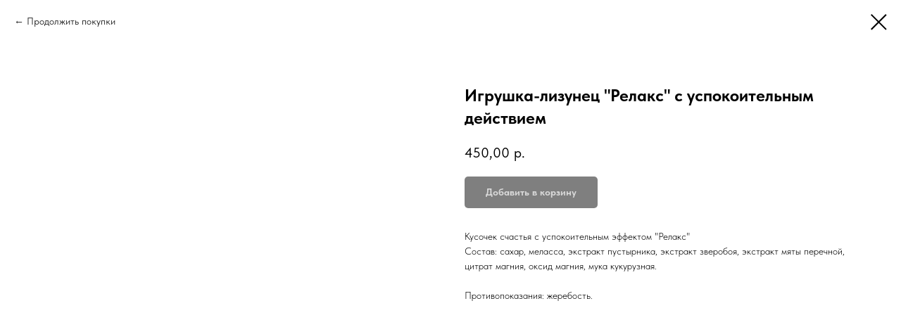

--- FILE ---
content_type: text/html; charset=UTF-8
request_url: https://xn--80aabilrncsngtfin8l.xn--p1ai/podkormki/tproduct/531098478-741625995901-igrushka-lizunets-relaks-s-uspokoitelnim
body_size: 12724
content:
<!DOCTYPE html> <html> <head> <meta charset="utf-8" /> <meta http-equiv="Content-Type" content="text/html; charset=utf-8" /> <meta name="viewport" content="width=device-width, initial-scale=1.0" /> <!--metatextblock-->
<title>успокоительные подкормки</title>
<meta name="description" content="">
<meta name="keywords" content="релакс, конфетка релакс">
<meta property="og:title" content="успокоительные подкормки" />
<meta property="og:description" content="" />
<meta property="og:type" content="website" />
<meta property="og:url" content="https://xn--80aabilrncsngtfin8l.xn--p1ai/podkormki/tproduct/531098478-741625995901-igrushka-lizunets-relaks-s-uspokoitelnim" />
<meta property="og:image" content="https://static.tildacdn.com/stor3535-3633-4130-a638-313963643834/86773654.jpg" />
<link rel="canonical" href="https://xn--80aabilrncsngtfin8l.xn--p1ai/podkormki/tproduct/531098478-741625995901-igrushka-lizunets-relaks-s-uspokoitelnim" />
<!--/metatextblock--> <meta name="format-detection" content="telephone=no" /> <meta http-equiv="x-dns-prefetch-control" content="on"> <link rel="dns-prefetch" href="https://ws.tildacdn.com"> <link rel="dns-prefetch" href="https://static.tildacdn.com"> <link rel="shortcut icon" href="https://static.tildacdn.com/tild6436-3736-4132-b966-326661623938/android-icon-48x48.png" type="image/x-icon" /> <link rel="apple-touch-icon" href="https://static.tildacdn.com/tild3235-3837-4366-b866-323038343334/Main.png"> <link rel="apple-touch-icon" sizes="76x76" href="https://static.tildacdn.com/tild3235-3837-4366-b866-323038343334/Main.png"> <link rel="apple-touch-icon" sizes="152x152" href="https://static.tildacdn.com/tild3235-3837-4366-b866-323038343334/Main.png"> <link rel="apple-touch-startup-image" href="https://static.tildacdn.com/tild3235-3837-4366-b866-323038343334/Main.png"> <meta name="msapplication-TileColor" content="#000000"> <meta name="msapplication-TileImage" content="https://static.tildacdn.com/tild6461-3835-4636-b538-626433646232/Main.png"> <!-- Assets --> <script src="https://neo.tildacdn.com/js/tilda-fallback-1.0.min.js" async charset="utf-8"></script> <link rel="stylesheet" href="https://static.tildacdn.com/css/tilda-grid-3.0.min.css" type="text/css" media="all" onerror="this.loaderr='y';"/> <link rel="stylesheet" href="https://static.tildacdn.com/ws/project6544765/tilda-blocks-page32807408.min.css?t=1764788473" type="text/css" media="all" onerror="this.loaderr='y';" /> <link rel="stylesheet" href="https://static.tildacdn.com/css/tilda-cover-1.0.min.css" type="text/css" media="all" onerror="this.loaderr='y';" /> <link rel="stylesheet" href="https://static.tildacdn.com/css/tilda-popup-1.1.min.css" type="text/css" media="print" onload="this.media='all';" onerror="this.loaderr='y';" /> <noscript><link rel="stylesheet" href="https://static.tildacdn.com/css/tilda-popup-1.1.min.css" type="text/css" media="all" /></noscript> <link rel="stylesheet" href="https://static.tildacdn.com/css/tilda-slds-1.4.min.css" type="text/css" media="print" onload="this.media='all';" onerror="this.loaderr='y';" /> <noscript><link rel="stylesheet" href="https://static.tildacdn.com/css/tilda-slds-1.4.min.css" type="text/css" media="all" /></noscript> <link rel="stylesheet" href="https://static.tildacdn.com/css/tilda-catalog-1.1.min.css" type="text/css" media="print" onload="this.media='all';" onerror="this.loaderr='y';" /> <noscript><link rel="stylesheet" href="https://static.tildacdn.com/css/tilda-catalog-1.1.min.css" type="text/css" media="all" /></noscript> <link rel="stylesheet" href="https://static.tildacdn.com/css/tilda-forms-1.0.min.css" type="text/css" media="all" onerror="this.loaderr='y';" /> <link rel="stylesheet" href="https://static.tildacdn.com/css/tilda-catalog-filters-1.0.min.css" type="text/css" media="all" onerror="this.loaderr='y';" /> <link rel="stylesheet" href="https://static.tildacdn.com/css/tilda-cart-1.0.min.css" type="text/css" media="all" onerror="this.loaderr='y';" /> <link rel="stylesheet" href="https://static.tildacdn.com/css/tilda-menusub-1.0.min.css" type="text/css" media="print" onload="this.media='all';" onerror="this.loaderr='y';" /> <noscript><link rel="stylesheet" href="https://static.tildacdn.com/css/tilda-menusub-1.0.min.css" type="text/css" media="all" /></noscript> <link rel="stylesheet" href="https://static.tildacdn.com/css/tilda-zoom-2.0.min.css" type="text/css" media="print" onload="this.media='all';" onerror="this.loaderr='y';" /> <noscript><link rel="stylesheet" href="https://static.tildacdn.com/css/tilda-zoom-2.0.min.css" type="text/css" media="all" /></noscript> <link rel="stylesheet" type="text/css" href="/custom.css?t=1764788473"> <link rel="stylesheet" href="https://static.tildacdn.com/css/fonts-tildasans.css" type="text/css" media="all" onerror="this.loaderr='y';" /> <script nomodule src="https://static.tildacdn.com/js/tilda-polyfill-1.0.min.js" charset="utf-8"></script> <script type="text/javascript">function t_onReady(func) {if(document.readyState!='loading') {func();} else {document.addEventListener('DOMContentLoaded',func);}}
function t_onFuncLoad(funcName,okFunc,time) {if(typeof window[funcName]==='function') {okFunc();} else {setTimeout(function() {t_onFuncLoad(funcName,okFunc,time);},(time||100));}}function t_throttle(fn,threshhold,scope) {return function() {fn.apply(scope||this,arguments);};}</script> <script src="https://static.tildacdn.com/js/jquery-1.10.2.min.js" charset="utf-8" onerror="this.loaderr='y';"></script> <script src="https://static.tildacdn.com/js/tilda-scripts-3.0.min.js" charset="utf-8" defer onerror="this.loaderr='y';"></script> <script src="https://static.tildacdn.com/ws/project6544765/tilda-blocks-page32807408.min.js?t=1764788473" charset="utf-8" onerror="this.loaderr='y';"></script> <script src="https://static.tildacdn.com/js/tilda-lazyload-1.0.min.js" charset="utf-8" async onerror="this.loaderr='y';"></script> <script src="https://static.tildacdn.com/js/tilda-cover-1.0.min.js" charset="utf-8" async onerror="this.loaderr='y';"></script> <script src="https://static.tildacdn.com/js/hammer.min.js" charset="utf-8" async onerror="this.loaderr='y';"></script> <script src="https://static.tildacdn.com/js/tilda-slds-1.4.min.js" charset="utf-8" async onerror="this.loaderr='y';"></script> <script src="https://static.tildacdn.com/js/tilda-products-1.0.min.js" charset="utf-8" async onerror="this.loaderr='y';"></script> <script src="https://static.tildacdn.com/js/tilda-catalog-1.1.min.js" charset="utf-8" async onerror="this.loaderr='y';"></script> <script src="https://static.tildacdn.com/js/tilda-forms-1.0.min.js" charset="utf-8" async onerror="this.loaderr='y';"></script> <script src="https://static.tildacdn.com/js/tilda-cart-1.1.min.js" charset="utf-8" async onerror="this.loaderr='y';"></script> <script src="https://static.tildacdn.com/js/tilda-widget-positions-1.0.min.js" charset="utf-8" async onerror="this.loaderr='y';"></script> <script src="https://static.tildacdn.com/js/tilda-menusub-1.0.min.js" charset="utf-8" async onerror="this.loaderr='y';"></script> <script src="https://static.tildacdn.com/js/tilda-menu-1.0.min.js" charset="utf-8" async onerror="this.loaderr='y';"></script> <script src="https://static.tildacdn.com/js/tilda-zoom-2.0.min.js" charset="utf-8" async onerror="this.loaderr='y';"></script> <script src="https://static.tildacdn.com/js/tilda-skiplink-1.0.min.js" charset="utf-8" async onerror="this.loaderr='y';"></script> <script src="https://static.tildacdn.com/js/tilda-events-1.0.min.js" charset="utf-8" async onerror="this.loaderr='y';"></script> <!-- nominify begin --><script>
$( document ).ready(function() {
//Добавляем кнопки в карточки  
function insertbtncard(){
//При загрузке
let tistore = setInterval(function() {
    if (document.querySelector('.js-product.t-store__card_hidden')){
    }else{ 
         clearInterval(tistore) 
          setTimeout(function(){
       $('.js-product .quantbtnwrap').remove();
       $('<div class="quantbtnwrap"><div class="quantminus noactive"></div><input type="number" class="quanttxt" value="1"><div class="quantplus"></div></div>').insertAfter('a[href="#order"].t-btn');$(window).trigger('resize');
       }, 1000); 
    }
}, 100);   
};
insertbtncard();
$(document).on('click','.js-store-filter , .js-store-filter-chosen-item , .js-store-load-more-btn , .js-store-parts-switcher',function(e){  insertbtncard(); });
$(document).on('keydown','.js-store-filter',function(event){if(event.keyCode == 13) { insertbtncard()}}); 
var pravailable = 0; var quantincart=0;
$(document).on('click','a[href="#prodpopup"]',function(e){ 
    setTimeout(function(){
        $('.t-store__prod-popup__info .quanttxt').val(1); $('.t-store__prod-popup__info .quantminus').addClass('noactive');$('.t-store__prod-popup__info .quantplus').removeClass('noactive');
    }, 100); });
    //При клике на +
    $(document).on('click','.quantplus',function(e){ 
        $(this).siblings('.quantminus').removeClass('noactive');
        pravailable= Number($(this).closest('.js-product').attr('data-product-inv'));
        if(!pravailable) pravailable=1e4;
        let currquant = Number($(this).siblings('.quanttxt').val());
        if (pravailable>currquant){$(this).siblings('.quanttxt').val(currquant+1)
        }else{$(this).addClass('noactive')};
    });
    //При клике на -
    $(document).on('click','.quantminus',function(e){ 
        $(this).siblings('.quantplus').removeClass('noactive');
        let currquant = Number($(this).siblings('.quanttxt').val());
        if (currquant>1){$(this).siblings('.quanttxt').val(currquant-1)
        }else{$(this).addClass('noactive')};
    });
    //Ввод данных в поле
    $(document).on('change keyup input click','input.quanttxt',function(e){
    if (this.value.match(/[^0-9]/g)) {this.value = this.value.replace(/[^0-9]/g, '')};
    //Предел 3 знака
    if( $(this).val().length > 3) $(this).val($(this).val().substr(0, 3)); 
    });
    //Потеря фокуса
    $(document).on('focusout','input.quanttxt',function(e){
    if ( ($.trim($(this).val()) == '') || ($.trim($(this).val()) == 0 ) ){$(this).val(1)};
    pravailable= Number($(this).closest('.js-product').attr('data-product-inv'));
    let currquant = Number($(this).val());
    if ( (currquant > pravailable)  && (pravailable > 0) ){$(this).val(pravailable)};
    });
  
$(document).on('click','a[href="#order"]',function(e){
    var quantotcart = Number($(this).parent().find('.quanttxt').val());
    var needsku= $(this).closest('.js-product').find('.js-product-sku').html();
    pravailable= Number($(this).closest('.js-product').attr('data-product-inv'));
     setTimeout(function(){
        tcart__syncProductsObject__LStoObj();tcart__reDrawProducts();tcart__reDrawTotal(); 
        $('.t706__product-title div:contains("'+needsku+'")').closest('.t706__product').addClass('ffposprod');
        quantincart =  Number($('.ffposprod .t706__product-quantity').html());
        if(quantincart==pravailable){}else{
        $('.ffposprod .t706__product-quantity').html(quantotcart+quantincart-1);$('.ffposprod .t706__product-quantity').trigger("click");$('.ffposprod input[name="tilda-tmp-cart-qnt"]').trigger("focusout");
        };
     }, 10); 
}); 
});
</script><!-- nominify end --><script type="text/javascript">window.dataLayer=window.dataLayer||[];</script> <script type="text/javascript">(function() {if((/bot|google|yandex|baidu|bing|msn|duckduckbot|teoma|slurp|crawler|spider|robot|crawling|facebook/i.test(navigator.userAgent))===false&&typeof(sessionStorage)!='undefined'&&sessionStorage.getItem('visited')!=='y'&&document.visibilityState){var style=document.createElement('style');style.type='text/css';style.innerHTML='@media screen and (min-width: 980px) {.t-records {opacity: 0;}.t-records_animated {-webkit-transition: opacity ease-in-out .2s;-moz-transition: opacity ease-in-out .2s;-o-transition: opacity ease-in-out .2s;transition: opacity ease-in-out .2s;}.t-records.t-records_visible {opacity: 1;}}';document.getElementsByTagName('head')[0].appendChild(style);function t_setvisRecs(){var alr=document.querySelectorAll('.t-records');Array.prototype.forEach.call(alr,function(el) {el.classList.add("t-records_animated");});setTimeout(function() {Array.prototype.forEach.call(alr,function(el) {el.classList.add("t-records_visible");});sessionStorage.setItem("visited","y");},400);}
document.addEventListener('DOMContentLoaded',t_setvisRecs);}})();</script></head> <body class="t-body" style="margin:0;"> <!--allrecords--> <div id="allrecords" class="t-records" data-product-page="y" data-hook="blocks-collection-content-node" data-tilda-project-id="6544765" data-tilda-page-id="32807408" data-tilda-page-alias="podkormki" data-tilda-formskey="5b1a7d7635587ddeacf00c8b36544765" data-tilda-lazy="yes" data-tilda-root-zone="com" data-tilda-page-headcode="yes" data-tilda-project-country="RU">
<!-- PRODUCT START -->

                
                        
                    
        
        

<div id="rec531098478" class="r t-rec" style="background-color:#ffffff;" data-bg-color="#ffffff">
    <div class="t-store t-store__prod-snippet__container">

        
                <div class="t-store__prod-popup__close-txt-wr" style="position:absolute;">
            <a href="https://xn--80aabilrncsngtfin8l.xn--p1ai/podkormki" class="js-store-close-text t-store__prod-popup__close-txt t-descr t-descr_xxs" style="color:#000000;">
                Продолжить покупки
            </a>
        </div>
        
        <a href="https://xn--80aabilrncsngtfin8l.xn--p1ai/podkormki" class="t-popup__close" style="position:absolute; background-color:#ffffff">
            <div class="t-popup__close-wrapper">
                <svg class="t-popup__close-icon t-popup__close-icon_arrow" width="26px" height="26px" viewBox="0 0 26 26" version="1.1" xmlns="http://www.w3.org/2000/svg" xmlns:xlink="http://www.w3.org/1999/xlink"><path d="M10.4142136,5 L11.8284271,6.41421356 L5.829,12.414 L23.4142136,12.4142136 L23.4142136,14.4142136 L5.829,14.414 L11.8284271,20.4142136 L10.4142136,21.8284271 L2,13.4142136 L10.4142136,5 Z" fill="#000000"></path></svg>
                <svg class="t-popup__close-icon t-popup__close-icon_cross" width="23px" height="23px" viewBox="0 0 23 23" version="1.1" xmlns="http://www.w3.org/2000/svg" xmlns:xlink="http://www.w3.org/1999/xlink"><g stroke="none" stroke-width="1" fill="#000000" fill-rule="evenodd"><rect transform="translate(11.313708, 11.313708) rotate(-45.000000) translate(-11.313708, -11.313708) " x="10.3137085" y="-3.6862915" width="2" height="30"></rect><rect transform="translate(11.313708, 11.313708) rotate(-315.000000) translate(-11.313708, -11.313708) " x="10.3137085" y="-3.6862915" width="2" height="30"></rect></g></svg>
            </div>
        </a>
        
        <div class="js-store-product js-product t-store__product-snippet" data-product-lid="741625995901" data-product-uid="741625995901" itemscope itemtype="http://schema.org/Product">
            <meta itemprop="productID" content="741625995901" />

            <div class="t-container">
                <div>
                    <meta itemprop="image" content="https://static.tildacdn.com/stor3535-3633-4130-a638-313963643834/86773654.jpg" />
                    <div class="t-store__prod-popup__slider js-store-prod-slider t-store__prod-popup__col-left t-col t-col_6">
                        <div class="js-product-img" style="width:100%;padding-bottom:75%;background-size:cover;opacity:0;">
                        </div>
                    </div>
                    <div class="t-store__prod-popup__info t-align_left t-store__prod-popup__col-right t-col t-col_6">

                        <div class="t-store__prod-popup__title-wrapper">
                            <h1 class="js-store-prod-name js-product-name t-store__prod-popup__name t-name t-name_xl" itemprop="name" style="font-weight:700;">Игрушка-лизунец "Релакс" с успокоительным действием</h1>
                            <div class="t-store__prod-popup__brand t-descr t-descr_xxs" >
                                                            </div>
                            <div class="t-store__prod-popup__sku t-descr t-descr_xxs">
                                <span class="js-store-prod-sku js-product-sku" translate="no" >
                                    
                                </span>
                            </div>
                        </div>

                                                                        <div itemprop="offers" itemscope itemtype="http://schema.org/Offer" style="display:none;">
                            <meta itemprop="serialNumber" content="741625995901" />
                                                        <meta itemprop="price" content="450.00" />
                            <meta itemprop="priceCurrency" content="RUB" />
                                                        <link itemprop="availability" href="http://schema.org/InStock">
                                                    </div>
                        
                                                
                        <div class="js-store-price-wrapper t-store__prod-popup__price-wrapper">
                            <div class="js-store-prod-price t-store__prod-popup__price t-store__prod-popup__price-item t-name t-name_md" style="font-weight:400;">
                                                                <div class="js-product-price js-store-prod-price-val t-store__prod-popup__price-value" data-product-price-def="450.0000" data-product-price-def-str="450,00">450,00</div><div class="t-store__prod-popup__price-currency" translate="no">р.</div>
                                                            </div>
                            <div class="js-store-prod-price-old t-store__prod-popup__price_old t-store__prod-popup__price-item t-name t-name_md" style="font-weight:400;display:none;">
                                                                <div class="js-store-prod-price-old-val t-store__prod-popup__price-value"></div><div class="t-store__prod-popup__price-currency" translate="no">р.</div>
                                                            </div>
                        </div>

                        <div class="js-product-controls-wrapper">
                        </div>

                        <div class="t-store__prod-popup__links-wrapper">
                                                    </div>

                                                <div class="t-store__prod-popup__btn-wrapper"   tt="Добавить в корзину">
                                                        <a href="#order" class="t-store__prod-popup__btn t-store__prod-popup__btn_disabled t-btn t-btn_sm" style="color:#ffffff;background-color:#000000;border-radius:5px;-moz-border-radius:5px;-webkit-border-radius:5px;">
                                <table style="width:100%; height:100%;">
                                    <tbody>
                                        <tr>
                                            <td class="js-store-prod-popup-buy-btn-txt">Добавить в корзину</td>
                                        </tr>
                                    </tbody>
                                </table>
                            </a>
                                                    </div>
                        
                        <div class="js-store-prod-text t-store__prod-popup__text t-descr t-descr_xxs" >
                                                    <div class="js-store-prod-all-text" itemprop="description">
                                <p style="text-align: left;">Кусочек счастья с успокоительным эффектом "Релакс"</p><p style="text-align: left;">Состав: сахар, меласса, экстракт пустырника, экстракт зверобоя, экстракт мяты перечной, цитрат магния, оксид магния, мука кукурузная.</p><p style="text-align: left;">&nbsp;</p><p style="text-align: left;">Противопоказания: жеребость.</p>                            </div>
                                                                            <div class="js-store-prod-all-charcs">
                                                                                                                                                                        </div>
                                                </div>

                    </div>
                </div>

                            </div>
        </div>
                <div class="js-store-error-msg t-store__error-msg-cont"></div>
        <div itemscope itemtype="http://schema.org/ImageGallery" style="display:none;">
                                                </div>

    </div>

                        
                        
    
    <style>
        /* body bg color */
        
        .t-body {
            background-color:#ffffff;
        }
        

        /* body bg color end */
        /* Slider stiles */
        .t-slds__bullet_active .t-slds__bullet_body {
            background-color: #222 !important;
        }

        .t-slds__bullet:hover .t-slds__bullet_body {
            background-color: #222 !important;
        }
        /* Slider stiles end */
    </style>
    

            
        
    <style>
        

        

        
    </style>
    
    
        
    <style>
        
    </style>
    
    
        
    <style>
        
    </style>
    
    
        
        <style>
    
                                    
        </style>
    
    
    <div class="js-store-tpl-slider-arrows" style="display: none;">
                


<div class="t-slds__arrow_wrapper t-slds__arrow_wrapper-left" data-slide-direction="left">
  <div class="t-slds__arrow t-slds__arrow-left t-slds__arrow-withbg" style="width: 30px; height: 30px;background-color: rgba(255,255,255,1);">
    <div class="t-slds__arrow_body t-slds__arrow_body-left" style="width: 7px;">
      <svg style="display: block" viewBox="0 0 7.3 13" xmlns="http://www.w3.org/2000/svg" xmlns:xlink="http://www.w3.org/1999/xlink">
                <desc>Left</desc>
        <polyline
        fill="none"
        stroke="#000000"
        stroke-linejoin="butt"
        stroke-linecap="butt"
        stroke-width="1"
        points="0.5,0.5 6.5,6.5 0.5,12.5"
        />
      </svg>
    </div>
  </div>
</div>
<div class="t-slds__arrow_wrapper t-slds__arrow_wrapper-right" data-slide-direction="right">
  <div class="t-slds__arrow t-slds__arrow-right t-slds__arrow-withbg" style="width: 30px; height: 30px;background-color: rgba(255,255,255,1);">
    <div class="t-slds__arrow_body t-slds__arrow_body-right" style="width: 7px;">
      <svg style="display: block" viewBox="0 0 7.3 13" xmlns="http://www.w3.org/2000/svg" xmlns:xlink="http://www.w3.org/1999/xlink">
        <desc>Right</desc>
        <polyline
        fill="none"
        stroke="#000000"
        stroke-linejoin="butt"
        stroke-linecap="butt"
        stroke-width="1"
        points="0.5,0.5 6.5,6.5 0.5,12.5"
        />
      </svg>
    </div>
  </div>
</div>    </div>

    
    <script>
        t_onReady(function() {
            var tildacopyEl = document.getElementById('tildacopy');
            if (tildacopyEl) tildacopyEl.style.display = 'none';

            var recid = '531098478';
            var options = {};
            var product = {"uid":741625995901,"rootpartid":10613290,"title":"Игрушка-лизунец \"Релакс\" с успокоительным действием","text":"<p style=\"text-align: left;\">Кусочек счастья с успокоительным эффектом \"Релакс\"<\/p><p style=\"text-align: left;\">Состав: сахар, меласса, экстракт пустырника, экстракт зверобоя, экстракт мяты перечной, цитрат магния, оксид магния, мука кукурузная.<\/p><p style=\"text-align: left;\">&nbsp;<\/p><p style=\"text-align: left;\">Противопоказания: жеребость.<\/p>","price":"450.0000","gallery":[{"img":"https:\/\/static.tildacdn.com\/stor3535-3633-4130-a638-313963643834\/86773654.jpg"}],"sort":1022760,"portion":0,"newsort":0,"json_chars":"null","externalid":"nRhhjlCAeZx91O1KUEOj","pack_label":"lwh","pack_x":0,"pack_y":0,"pack_z":0,"pack_m":0,"serverid":"master","servertime":"1768566361.0264","parentuid":"","editions":[{"uid":741625995901,"price":"450.00","priceold":"","sku":"","quantity":"","img":"https:\/\/static.tildacdn.com\/stor3535-3633-4130-a638-313963643834\/86773654.jpg"}],"characteristics":[],"properties":[],"partuids":[575413782901],"url":"https:\/\/xn--80aabilrncsngtfin8l.xn--p1ai\/podkormki\/tproduct\/531098478-741625995901-igrushka-lizunets-relaks-s-uspokoitelnim"};

            // draw slider or show image for SEO
            if (window.isSearchBot) {
                var imgEl = document.querySelector('.js-product-img');
                if (imgEl) imgEl.style.opacity = '1';
            } else {
                
                var prodcard_optsObj = {
    hasWrap: false,
    txtPad: '',
    bgColor: '',
    borderRadius: '',
    shadowSize: '0px',
    shadowOpacity: '',
    shadowSizeHover: '',
    shadowOpacityHover: '',
    shadowShiftyHover: '',
    btnTitle1: 'Подробнее о товаре',
    btnLink1: 'popup',
    btnTitle2: 'Добавить в корзину',
    btnLink2: 'order',
    showOpts: false};

var price_optsObj = {
    color: '',
    colorOld: '',
    fontSize: '',
    fontWeight: '400'
};

var popup_optsObj = {
    columns: '6',
    columns2: '6',
    isVertical: '',
    align: '',
    btnTitle: 'Добавить в корзину',
    closeText: 'Продолжить покупки',
    iconColor: '#000000',
    containerBgColor: '#ffffff',
    overlayBgColorRgba: 'rgba(255,255,255,1)',
    popupStat: '',
    popupContainer: '',
    fixedButton: false,
    mobileGalleryStyle: ''
};

var slider_optsObj = {
    anim_speed: '',
    arrowColor: '#000000',
    videoPlayerIconColor: '',
    cycle: '',
    controls: 'arrowsthumbs',
    bgcolor: '#ebebeb'
};

var slider_dotsOptsObj = {
    size: '',
    bgcolor: '',
    bordersize: '',
    bgcoloractive: ''
};

var slider_slidesOptsObj = {
    zoomable: false,
    bgsize: 'cover',
    ratio: '1'
};

var typography_optsObj = {
    descrColor: '',
    titleColor: ''
};

var default_sortObj = {
    in_stock: false};

var btn1_style = 'border-radius:5px;-moz-border-radius:5px;-webkit-border-radius:5px;color:#ffffff;background-color:#000000;';
var btn2_style = 'border-radius:5px;-moz-border-radius:5px;-webkit-border-radius:5px;color:#000000;border:1px solid #000000;';

var options_catalog = {
    btn1_style: btn1_style,
    btn2_style: btn2_style,
    storepart: '575413782901',
    prodCard: prodcard_optsObj,
    popup_opts: popup_optsObj,
    defaultSort: default_sortObj,
    slider_opts: slider_optsObj,
    slider_dotsOpts: slider_dotsOptsObj,
    slider_slidesOpts: slider_slidesOptsObj,
    typo: typography_optsObj,
    price: price_optsObj,
    blocksInRow: '3',
    imageHover: true,
    imageHeight: '400px',
    imageRatioClass: 't-store__card__imgwrapper_4-3',
    align: 'center',
    vindent: '',
    isHorizOnMob:true,
    itemsAnim: '',
    hasOriginalAspectRatio: false,
    markColor: '#ffffff',
    markBgColor: '#ff4a4a',
    currencySide: 'r',
    currencyTxt: 'р.',
    currencySeparator: ',',
    currencyDecimal: '',
    btnSize: 'sm',
    verticalAlignButtons: true,
    hideFilters: false,
    titleRelevants: '',
    showRelevants: '',
    relevants_slider: false,
    relevants_quantity: '',
    isFlexCols: false,
    isPublishedPage: true,
    previewmode: true,
    colClass: 't-col t-col_3',
    ratio: '1_1',
    sliderthumbsside: '',
    showStoreBtnQuantity: '',
    tabs: '',
    galleryStyle: '',
    title_typo: '',
    descr_typo: '',
    price_typo: '',
    price_old_typo: '',
    menu_typo: '',
    options_typo: '',
    sku_typo: '',
    characteristics_typo: '',
    button_styles: '',
    button2_styles: '',
    buttonicon: '',
    buttoniconhover: '',
};                
                // emulate, get options_catalog from file store_catalog_fields
                options = options_catalog;
                options.typo.title = "font-weight:700;" || '';
                options.typo.descr = "" || '';

                try {
                    if (options.showRelevants) {
                        var itemsCount = '4';
                        var relevantsMethod;
                        switch (options.showRelevants) {
                            case 'cc':
                                relevantsMethod = 'current_category';
                                break;
                            case 'all':
                                relevantsMethod = 'all_categories';
                                break;
                            default:
                                relevantsMethod = 'category_' + options.showRelevants;
                                break;
                        }

                        t_onFuncLoad('t_store_loadProducts', function() {
                            t_store_loadProducts(
                                'relevants',
                                recid,
                                options,
                                false,
                                {
                                    currentProductUid: '741625995901',
                                    relevantsQuantity: itemsCount,
                                    relevantsMethod: relevantsMethod,
                                    relevantsSort: 'random'
                                }
                            );
                        });
                    }
                } catch (e) {
                    console.log('Error in relevants: ' + e);
                }
            }

            
                            options.popup_opts.btnTitle = 'Добавить в корзину';
                        

            window.tStoreOptionsList = [{"title":"Размер","params":{"view":"select","hasColor":false,"linkImage":false},"values":[{"id":27042558,"value":"125"},{"id":33328966,"value":"125см"},{"id":18835048,"value":"135"},{"id":33512738,"value":"135см"},{"id":18835612,"value":"140"},{"id":18835051,"value":"145"},{"id":25826982,"value":"145 с капором"},{"id":33328970,"value":"145см"},{"id":27042258,"value":"150"},{"id":27042562,"value":"150 с капором"},{"id":20424481,"value":"155"},{"id":37128306,"value":"155см"},{"id":18856975,"value":"55-58"},{"id":18856978,"value":"59-61"},{"id":25060918,"value":"7"},{"id":26929346,"value":"7(M)"},{"id":19667203,"value":"8 (L)"},{"id":19004221,"value":"Cob"},{"id":27306766,"value":"Cob желтый"},{"id":18983212,"value":"FULL"},{"id":27306770,"value":"FULL синий"},{"id":18856831,"value":"L"},{"id":20872087,"value":"L (Full)"},{"id":18856840,"value":"L\/XL"},{"id":18856828,"value":"M"},{"id":18983209,"value":"Pony"},{"id":27306762,"value":"Pony красный"},{"id":24084082,"value":"S"},{"id":18856837,"value":"S\/M"},{"id":18983215,"value":"X-Full"},{"id":24940598,"value":"XL"},{"id":33733118,"value":"XS"},{"id":37497230,"value":"Детские"},{"id":26239678,"value":"Серая 135"},{"id":26201054,"value":"Серая 145"},{"id":26201058,"value":"Серая 155"},{"id":26239682,"value":"Синяя 135"},{"id":26201062,"value":"Синяя 145"},{"id":26201066,"value":"Синяя 155"}]},{"title":"Цвет и размер","params":{"view":"select","hasColor":false,"linkImage":true},"values":[{"id":18847981,"value":"Коричневая X-FULL"},{"id":18847978,"value":"Чёрная FULL"},{"id":19069456,"value":"Чёрная X-FULL"}]},{"title":"Цвет","params":{"view":"select","hasColor":false,"linkImage":false},"values":[{"id":25492378,"value":"Баклажан"},{"id":24556026,"value":"Бежевая"},{"id":19294234,"value":"Бежевый"},{"id":18857722,"value":"Белый"},{"id":18857602,"value":"Бирюзовый"},{"id":44373142,"value":"Блестки"},{"id":24277514,"value":"Бордо"},{"id":19250446,"value":"Бордовый"},{"id":34155322,"value":"Ваш дизайн"},{"id":18857617,"value":"Голубой"},{"id":21636638,"value":"Жёлтая"},{"id":33329010,"value":"Желто-серый"},{"id":18857584,"value":"Жёлтый"},{"id":18857587,"value":"Зелёный"},{"id":18941644,"value":"Коричневая"},{"id":18983116,"value":"Коричневый"},{"id":33329014,"value":"Красно-черный"},{"id":18857596,"value":"Красный"},{"id":36638858,"value":"Лаванда"},{"id":24556022,"value":"Лазурная"},{"id":24277510,"value":"Лайм"},{"id":18857635,"value":"Лиловый"},{"id":37317470,"value":"Малиновый"},{"id":37317466,"value":"Морская волна"},{"id":24805798,"value":"Мята"},{"id":21207950,"value":"Мятная"},{"id":33329022,"value":"Мятно-черный"},{"id":24555510,"value":"Мятный"},{"id":36638862,"value":"Оранжевая"},{"id":33329018,"value":"Оранжево-чеерный"},{"id":18857605,"value":"Оранжевый"},{"id":18941506,"value":"Розовая"},{"id":33329026,"value":"Розово-серыйрный"},{"id":18857623,"value":"Розовый"},{"id":44373132,"value":"Рыжий"},{"id":18941509,"value":"Салатовая"},{"id":20122267,"value":"Салатовый"},{"id":18934117,"value":"Светло-серый"},{"id":18941641,"value":"Серая"},{"id":18857719,"value":"Серый"},{"id":18857590,"value":"Синий"},{"id":21636635,"value":"Синяя"},{"id":18857599,"value":"Сиреневый"},{"id":25793106,"value":"Со светящимися шарами"},{"id":19620988,"value":"Тёмно-зелёная"},{"id":18934114,"value":"Тёмно-серый"},{"id":21207953,"value":"Фиолетовая"},{"id":18857608,"value":"Фиолетовый"},{"id":36638542,"value":"Фуксия"},{"id":19762975,"value":"Хаки"},{"id":24805802,"value":"Черная"},{"id":18857593,"value":"Черный"}]},{"title":"Форма","params":{"view":"select","hasColor":false,"linkImage":false},"values":[{"id":18857164,"value":"Выездка"},{"id":37765846,"value":"Выездка+бинты"},{"id":18857728,"value":"Выездка+ушки"},{"id":18857740,"value":"Выездка+ушки+бинты"},{"id":19762996,"value":"Конкур"},{"id":19762999,"value":"Конкур+ушки"},{"id":18857161,"value":"Универсал"},{"id":37765842,"value":"Универсал+бинты"},{"id":18857734,"value":"Универсал+ушки"},{"id":18857737,"value":"Универсал+ушки+бинты"}]},{"title":"Вес","params":{"view":"select","hasColor":false,"linkImage":false},"values":[{"id":24084122,"value":"0.5кг"},{"id":18941374,"value":"1.5кг"},{"id":18935296,"value":"10кг"},{"id":20227960,"value":"150гр"},{"id":18857779,"value":"1кг"},{"id":18935299,"value":"20кг"},{"id":18934384,"value":"2кг"},{"id":18857782,"value":"3кг"},{"id":18857953,"value":"450гр"},{"id":18857785,"value":"5кг"},{"id":18939049,"value":"640гр"},{"id":18935293,"value":"6кг"},{"id":18934387,"value":"7кг"}]},{"title":"Вкус","params":{"view":"select","hasColor":false,"linkImage":false},"values":[{"id":22293634,"value":"ароматные"},{"id":22293622,"value":"ассорти"},{"id":18857848,"value":"Банан"},{"id":18857821,"value":"Вишня"},{"id":36399466,"value":"Гималайская соль"},{"id":18857833,"value":"Зелёное яблоко"},{"id":22293630,"value":"Иммуно"},{"id":18857818,"value":"Карамелька"},{"id":43274882,"value":"Клубничный мусс"},{"id":18857815,"value":"Клюква"},{"id":18857809,"value":"Козинак"},{"id":18857806,"value":"Кокос"},{"id":18857839,"value":"Конфетка от кашля"},{"id":24084410,"value":"Лимонад"},{"id":30032842,"value":"Малина"},{"id":43274912,"value":"Матча с малиной"},{"id":18857827,"value":"Мёд\/корица"},{"id":18857824,"value":"Морковь"},{"id":18857812,"value":"Облепиха"},{"id":22293626,"value":"полезные"},{"id":18857851,"value":"Релакс"},{"id":43274902,"value":"Рябинка"},{"id":18857845,"value":"Сладкая кукуруза"},{"id":18857842,"value":"Хвоинка-витаминка"},{"id":43274872,"value":"Хвойный"},{"id":43274892,"value":"Цветочный"},{"id":18857836,"value":"Эхинацея"},{"id":18857830,"value":"Яблоко\/корица"}]},{"title":"Объем","params":{"view":"select","hasColor":false,"linkImage":false},"values":[{"id":18931984,"value":"1л."},{"id":18931987,"value":"5л."}]},{"title":"Цвет\/размер","params":{"view":"select","hasColor":false,"linkImage":false},"values":[{"id":21245810,"value":"Белый L\/XL"},{"id":21306008,"value":"Белый S\/M"},{"id":20910517,"value":"Оранжевый L\/XL"},{"id":21306020,"value":"Оранжевый S\/M"},{"id":20910511,"value":"Розовый L\/XL"},{"id":20910508,"value":"Салатовый L\/XL"},{"id":21306014,"value":"Салатовый S\/M"},{"id":20910514,"value":"Синий L\/XL"},{"id":21306017,"value":"Синий S\/M"},{"id":20910505,"value":"Чёрный L\/XL"},{"id":21306011,"value":"Чёрный S\/M"}]},{"title":"бело-голубой","params":{"view":"select","hasColor":false,"linkImage":false},"values":[]},{"title":"Комплектация","params":{"view":"select","hasColor":false,"linkImage":false},"values":[{"id":26495622,"value":"Вальтрап"},{"id":26495626,"value":"Вальтрап+бинты"},{"id":25540454,"value":"Недоуздок"},{"id":25540458,"value":"Недоуздок с чумбуром"}]},{"title":"Вариант","params":{"view":"select","hasColor":false,"linkImage":false},"values":[{"id":29273442,"value":"1"},{"id":29273478,"value":"10"},{"id":29273482,"value":"11"},{"id":29273486,"value":"12"},{"id":29273490,"value":"13"},{"id":29273494,"value":"14"},{"id":29273498,"value":"15"},{"id":29273502,"value":"16"},{"id":29273506,"value":"17"},{"id":29273510,"value":"18"},{"id":29273514,"value":"19"},{"id":29273446,"value":"2"},{"id":29273518,"value":"20"},{"id":29273522,"value":"21"},{"id":29273526,"value":"22"},{"id":29273534,"value":"24"},{"id":29273538,"value":"25"},{"id":29273542,"value":"26"},{"id":29273546,"value":"27"},{"id":29273450,"value":"3"},{"id":29273454,"value":"4"},{"id":29273458,"value":"5"},{"id":29273462,"value":"6"},{"id":29273466,"value":"7"},{"id":29273470,"value":"8"},{"id":29273474,"value":"9"}]}];

            t_onFuncLoad('t_store_productInit', function() {
                t_store_productInit(recid, options, product);
            });

            // if user coming from catalog redirect back to main page
            if (window.history.state && (window.history.state.productData || window.history.state.storepartuid)) {
                window.onpopstate = function() {
                    window.history.replaceState(null, null, window.location.origin);
                    window.location.replace(window.location.origin);
                };
            }
        });
    </script>
    

</div>


<!-- PRODUCT END -->

<div id="rec530316246" class="r t-rec" style="" data-animationappear="off" data-record-type="706"> <!-- @classes: t-text t-text_xs t-name t-name_xs t-name_md t-btn t-btn_sm --> <script>t_onReady(function() {setTimeout(function() {t_onFuncLoad('tcart__init',function() {tcart__init('530316246',{cssClassName:''});});},50);var userAgent=navigator.userAgent.toLowerCase();var body=document.body;if(!body) return;if(userAgent.indexOf('instagram')!==-1&&userAgent.indexOf('iphone')!==-1) {body.style.position='relative';}
var rec=document.querySelector('#rec530316246');if(!rec) return;var cartWindow=rec.querySelector('.t706__cartwin,.t706__cartpage');var allRecords=document.querySelector('.t-records');var currentMode=allRecords.getAttribute('data-tilda-mode');if(cartWindow&&currentMode!=='edit'&&currentMode!=='preview') {cartWindow.addEventListener('scroll',t_throttle(function() {if(window.lazy==='y'||document.querySelector('#allrecords').getAttribute('data-tilda-lazy')==='yes') {t_onFuncLoad('t_lazyload_update',function() {t_lazyload_update();});}},500));}});</script> <div class="t706" data-cart-fullscreen="yes" data-project-currency="р." data-project-currency-side="r" data-project-currency-sep="," data-project-currency-code="RUB"> <div class="t706__carticon" style=""> <div class="t706__carticon-text t-name t-name_xs"></div> <div class="t706__carticon-wrapper"> <div class="t706__carticon-imgwrap"> <svg role="img" class="t706__carticon-img" xmlns="http://www.w3.org/2000/svg" viewBox="0 0 64 64"> <path fill="none" stroke-width="2" stroke-miterlimit="10" d="M44 18h10v45H10V18h10z"/> <path fill="none" stroke-width="2" stroke-miterlimit="10" d="M22 24V11c0-5.523 4.477-10 10-10s10 4.477 10 10v13"/> </svg> </div> <div class="t706__carticon-counter js-carticon-counter" style="background-color:#ff0000;"></div> </div> </div> <div class="t706__cartpage" style="display: none;"> <div class="t706__cartpage-top"> <button type="button" class="t706__cartpage-back" aria-label="Назад"> <svg role="presentation" class="t706__close-icon t706__cartpage-back-icon" width="1em" height="1em" viewBox="0 0 26 26"> <g fill-rule="evenodd" stroke-width="2" fill="#000" fill-rule="evenodd"> <path d="m10.4142 5 1.4142 1.4142L5.829 12.414l17.5852.0002v2L5.829 14.414l5.9994 6.0002-1.4142 1.4142L2 13.4142 10.4142 5Z" /> </g> </svg> </button> <div class="t706__cartpage-heading t-name t-name_xl"></div> <button type="button" class="t706__cartpage-close" aria-label="Закрыть корзину"> <svg role="presentation" class="t706__close-icon t706__cartpage-close-icon" width="1em" height="1em" viewBox="0 0 23 23"> <g fill-rule="evenodd" stroke-width="2" fill="#000" fill-rule="evenodd"> <path d="M0 1.4142 2.1213-.707 23.3345 20.506l-2.1213 2.1213z" /> <path d="m21.2132 0 2.1213 2.1213L2.1213 23.3345 0 21.2132z" /> </g> </svg> </button> </div> <div class="t706__cartpage-content t-container"> <div class="t706__cartpage-open-form-wrap" style="display: none;"> <button
class="t-btn t-btnflex t-btnflex_type_button t-btnflex_md t706__cartpage-open-form"
type="button"> <span class="t-btnflex__text">Оформить заказ</span> <style>#rec530316246 .t-btnflex.t-btnflex_type_button {color:#ffffff;background-color:#000000;--border-width:0px;border-style:none !important;box-shadow:none !important;transition-duration:0.2s;transition-property:background-color,color,border-color,box-shadow,opacity,transform,gap;transition-timing-function:ease-in-out;}</style> </button> </div> <div class="t706__cartpage-form t-col t-col_6"> <div class="t706__cartpage-form-wrapper "> <form
id="form530316246" name='form530316246' role="form" action='' method='POST' data-formactiontype="2" data-inputbox=".t-input-group" 
class="t-form js-form-proccess t-form_inputs-total_5 " data-formsended-callback="t706_onSuccessCallback"> <input type="hidden" name="formservices[]" value="418d882f39fca7608edef06107646977" class="js-formaction-services"> <input type="hidden" name="tildaspec-formname" tabindex="-1" value="Cart"> <!-- @classes t-title t-text t-btn --> <div class="js-successbox t-form__successbox t-text t-text_md"
aria-live="polite"
style="display:none;"></div> <div
class="t-form__inputsbox
t-form__inputsbox_inrow "> <div
class=" t-input-group t-input-group_nm " data-input-lid="1496239431201" data-field-type="nm" data-field-name="Name"> <label
for='input_1496239431201'
class="t-input-title t-descr t-descr_md"
id="field-title_1496239431201" data-redactor-toolbar="no"
field="li_title__1496239431201"
style="color:;">Ваше имя</label> <div class="t-input-block "> <input
type="text"
autocomplete="name"
name="Name"
id="input_1496239431201"
class="t-input js-tilda-rule"
value="" data-tilda-req="1" aria-required="true" data-tilda-rule="name"
aria-describedby="error_1496239431201"
style="color:#000000;border:1px solid #000000;"> </div> <div class="t-input-error" aria-live="polite" id="error_1496239431201"></div> </div> <div
class=" t-input-group t-input-group_em " data-input-lid="1496239459190" data-field-type="em" data-field-name="Email"> <label
for='input_1496239459190'
class="t-input-title t-descr t-descr_md"
id="field-title_1496239459190" data-redactor-toolbar="no"
field="li_title__1496239459190"
style="color:;">Ваш Email</label> <div class="t-input-block "> <input
type="email"
autocomplete="email"
name="Email"
id="input_1496239459190"
class="t-input js-tilda-rule"
value="" data-tilda-req="1" aria-required="true" data-tilda-rule="email"
aria-describedby="error_1496239459190"
style="color:#000000;border:1px solid #000000;"> </div> <div class="t-input-error" aria-live="polite" id="error_1496239459190"></div> </div> <div
class=" t-input-group t-input-group_ph " data-input-lid="1496239478607" data-field-type="ph" data-field-name="Phone"> <label
for='input_1496239478607'
class="t-input-title t-descr t-descr_md"
id="field-title_1496239478607" data-redactor-toolbar="no"
field="li_title__1496239478607"
style="color:;">Ваш телефон</label> <div class="t-input-block "> <input
type="tel"
autocomplete="tel"
name="Phone"
id="input_1496239478607"
class="t-input js-tilda-rule"
value="" data-tilda-req="1" aria-required="true" data-tilda-rule="phone"
pattern="[0-9]*"
aria-describedby="error_1496239478607"
style="color:#000000;border:1px solid #000000;"> </div> <div class="t-input-error" aria-live="polite" id="error_1496239478607"></div> </div> <div
class=" t-input-group t-input-group_dl " data-input-lid="1671479677375" data-field-type="dl" data-field-name="delivery"> <div
class="t-input-title t-descr t-descr_md"
id="field-title_1671479677375" data-redactor-toolbar="no"
field="li_title__1671479677375"
style="color:;">Доставка</div> <div class="t-input-block "> <div
class="t-radio__wrapper t-radio__wrapper-delivery" data-delivery-variants-hook='y'> <label
class="t-radio__control t-text t-text_xs"
style=""> <input
type="radio"
name="delivery"
value="Доставка по Москве 600руб. = 600"
checked="checked"
class="t-radio t-radio_delivery js-tilda-rule" data-tilda-req="1" aria-required="true" data-delivery-price=" 600"> <div
class="t-radio__indicator"></div>
Доставка по Москве 600руб. </label> <label
class="t-radio__control t-text t-text_xs"
style=""> <input
type="radio"
name="delivery"
value="Доставка по Москве и области от 10 мешков - бесплатно"
class="t-radio t-radio_delivery js-tilda-rule" data-tilda-req="1" aria-required="true" data-delivery-price=""> <div
class="t-radio__indicator"></div>
Доставка по Москве и области от 10 мешков - бесплатно </label> <label
class="t-radio__control t-text t-text_xs"
style=""> <input
type="radio"
name="delivery"
value="Доставка по области и в регионы - рассчитывается индивидуально."
class="t-radio t-radio_delivery js-tilda-rule" data-tilda-req="1" aria-required="true" data-delivery-price=""> <div
class="t-radio__indicator"></div>
Доставка по области и в регионы - рассчитывается индивидуально. </label> </div> </div> <div class="t-input-error" aria-live="polite" id="error_1671479677375"></div> </div> <div
class=" t-input-group t-input-group_ta " data-input-lid="1671480013449" data-field-type="ta" data-field-name="Адрес доставки и ваши пожелания"> <label
for='input_1671480013449'
class="t-input-title t-descr t-descr_md"
id="field-title_1671480013449" data-redactor-toolbar="no"
field="li_title__1671480013449"
style="color:;">Адрес доставки и ваши пожелания</label> <div class="t-input-block "> <textarea
name="Адрес доставки и ваши пожелания"
id="input_1671480013449"
class="t-input js-tilda-rule" data-tilda-req="1" aria-required="true" aria-describedby="error_1671480013449"
style="color:#000000;border:1px solid #000000;height:204px;"
rows="6"></textarea> </div> <div class="t-input-error" aria-live="polite" id="error_1671480013449"></div> </div> <div
class=" t-input-group t-input-group_ " data-input-lid="1671480520933" data-field-type="" data-field-name=""> <div class="t-input-block "> </div> <div class="t-input-error" aria-live="polite" id="error_1671480520933"></div> </div> <div class="t-form__errorbox-middle"> <!--noindex--> <div
class="js-errorbox-all t-form__errorbox-wrapper"
style="display:none;" data-nosnippet
tabindex="-1"
aria-label="Ошибки при заполнении формы"> <ul
role="list"
class="t-form__errorbox-text t-text t-text_md"> <li class="t-form__errorbox-item js-rule-error js-rule-error-all"></li> <li class="t-form__errorbox-item js-rule-error js-rule-error-req">Обязательное поле</li> <li class="t-form__errorbox-item js-rule-error js-rule-error-email">Ошибка в адресе почты</li> <li class="t-form__errorbox-item js-rule-error js-rule-error-name"></li> <li class="t-form__errorbox-item js-rule-error js-rule-error-phone">Ошибка в номере телефона</li> <li class="t-form__errorbox-item js-rule-error js-rule-error-minlength"></li> <li class="t-form__errorbox-item js-rule-error js-rule-error-string"></li> </ul> </div> <!--/noindex--> </div> <div class="t-form__submit"> <button
class="t-submit t-btnflex t-btnflex_type_submit t-btnflex_md"
type="submit"> <span class="t-btnflex__text">Оформить заказ</span> <style>#rec530316246 .t-btnflex.t-btnflex_type_submit {color:#ffffff;background-color:#000000;--border-width:0px;border-style:none !important;box-shadow:none !important;transition-duration:0.2s;transition-property:background-color,color,border-color,box-shadow,opacity,transform,gap;transition-timing-function:ease-in-out;}</style> </button> </div> </div> <div class="t-form__errorbox-bottom"> <!--noindex--> <div
class="js-errorbox-all t-form__errorbox-wrapper"
style="display:none;" data-nosnippet
tabindex="-1"
aria-label="Ошибки при заполнении формы"> <ul
role="list"
class="t-form__errorbox-text t-text t-text_md"> <li class="t-form__errorbox-item js-rule-error js-rule-error-all"></li> <li class="t-form__errorbox-item js-rule-error js-rule-error-req">Обязательное поле</li> <li class="t-form__errorbox-item js-rule-error js-rule-error-email">Ошибка в адресе почты</li> <li class="t-form__errorbox-item js-rule-error js-rule-error-name"></li> <li class="t-form__errorbox-item js-rule-error js-rule-error-phone">Ошибка в номере телефона</li> <li class="t-form__errorbox-item js-rule-error js-rule-error-minlength"></li> <li class="t-form__errorbox-item js-rule-error js-rule-error-string"></li> </ul> </div> <!--/noindex--> </div> </form> <style>#rec530316246 input::-webkit-input-placeholder {color:#000000;opacity:0.5;}#rec530316246 input::-moz-placeholder{color:#000000;opacity:0.5;}#rec530316246 input:-moz-placeholder {color:#000000;opacity:0.5;}#rec530316246 input:-ms-input-placeholder{color:#000000;opacity:0.5;}#rec530316246 textarea::-webkit-input-placeholder {color:#000000;opacity:0.5;}#rec530316246 textarea::-moz-placeholder{color:#000000;opacity:0.5;}#rec530316246 textarea:-moz-placeholder {color:#000000;opacity:0.5;}#rec530316246 textarea:-ms-input-placeholder{color:#000000;opacity:0.5;}</style> </div> </div> <div class="t706__cartpage-info t-col t-col_6"> <div class="t706__cartpage-info-wrapper"> <div class="t706__cartpage-products"></div> <div class="t706__cartpage-totals"> <div class="t706__cartpage-prodamount t706__cartwin-prodamount-wrap t-descr t-descr_sm"> <span class="t706__cartwin-prodamount-label"></span> <span class="t706__cartwin-prodamount"></span> </div> </div> </div> </div> </div> </div> <div class="t706__sidebar" style="display: none"> <div class="t706__sidebar-content"> <div class="t706__sidebar-top"> <div class="t706__sidebar-heading t-name t-name_xl"></div> <div class="t706__sidebar-close"> <button
type="button"
class="t706__sidebar-close-btn"
aria-label="Закрыть корзину"> <svg role="presentation" class="t706__close-icon t706__sidebar-close-icon" width="23px" height="23px" viewBox="0 0 23 23" version="1.1" xmlns="http://www.w3.org/2000/svg" xmlns:xlink="http://www.w3.org/1999/xlink"> <g stroke="none" stroke-width="1" fill="#000" fill-rule="evenodd"> <rect transform="translate(11.313708, 11.313708) rotate(-45.000000) translate(-11.313708, -11.313708) " x="10.3137085" y="-3.6862915" width="2" height="30"></rect> <rect transform="translate(11.313708, 11.313708) rotate(-315.000000) translate(-11.313708, -11.313708) " x="10.3137085" y="-3.6862915" width="2" height="30"></rect> </g> </svg> </button> </div> </div> <div class="t706__sidebar-products"></div> <div class="t706__sidebar-prodamount-wrap t-descr t-descr_sm"> <span class="t706__sidebar-prodamount-label"></span> <span class="t706__sidebar-prodamount"></span> </div> <div class="t706__sidebar-bottom"> <button
class="t-btn t-btnflex t-btnflex_type_button t-btnflex_md t706__sidebar-continue"
type="button"> <span class="t-btnflex__text">Оформить заказ</span> <style>#rec530316246 .t-btnflex.t-btnflex_type_button {color:#ffffff;background-color:#000000;--border-width:0px;border-style:none !important;box-shadow:none !important;transition-duration:0.2s;transition-property:background-color,color,border-color,box-shadow,opacity,transform,gap;transition-timing-function:ease-in-out;}</style> </button> </div> </div> </div> </div> <style></style> <style>.t-menuwidgeticons__cart .t-menuwidgeticons__icon-counter{background-color:#ff0000;}</style> </div>

</div>
<!--/allrecords--> <!-- Tilda copyright. Don't remove this line --><div class="t-tildalabel " id="tildacopy" data-tilda-sign="6544765#32807408"><a href="https://tilda.cc/" class="t-tildalabel__link"><div class="t-tildalabel__wrapper"><div class="t-tildalabel__txtleft">Made on </div><div class="t-tildalabel__wrapimg"><img src="https://static.tildacdn.com/img/tildacopy.png" class="t-tildalabel__img" fetchpriority="low" alt=""></div><div class="t-tildalabel__txtright">Tilda</div></div></a></div> <!-- Stat --> <script type="text/javascript">if(!window.mainTracker) {window.mainTracker='tilda';}
setTimeout(function(){(function(d,w,k,o,g) {var n=d.getElementsByTagName(o)[0],s=d.createElement(o),f=function(){n.parentNode.insertBefore(s,n);};s.type="text/javascript";s.async=true;s.key=k;s.id="tildastatscript";s.src=g;if(w.opera=="[object Opera]") {d.addEventListener("DOMContentLoaded",f,false);} else {f();}})(document,window,'ccdbb8330c6e432978a239f3c648defe','script','https://static.tildacdn.com/js/tilda-stat-1.0.min.js');},2000);</script> </body> </html>